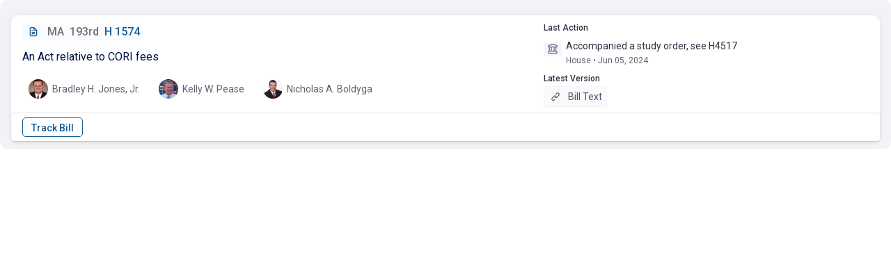

--- FILE ---
content_type: text/html; charset=UTF-8
request_url: https://fastdemocracy.com/ajax/?single-bill-id=MAB00061662
body_size: 3858
content:
 
 


<script type="text/javascript">var note_on_bill_nonce='23668f43ee';
			            var trackbill_nonce='6daa5a56b2';
			            var untrackbill_nonce='37b1acc795';
		            </script><div class='billcard'><div class='billcard-screen-parts'><label class="billcard-checkbox-container">
						  <input type="checkbox">
						  <span class="billcard-checkmark"></span>
						</label><div class='billcard-bill-columns'><div class='bill-all-details'><div class='bill-id-row'><a class="" href="https://fastdemocracy.com/bill/ma/193rd/bills/MAB00061662/" target='_blank'><div class='bill-id-holder'><span class='bill-icon'><i class='uil uil-file-alt'></i></span><span class='bill-state-and-session'><span class='billcard-bill-state'>MA</span><span class='bill-id-break'></span><span class='billcard-bill-session'>193rd</span></span><span class='bill-id-break'></span><span class='bill-id-text'>H 1574</span></div></a></div><div class='bill-description-row'><div class='billcard-bill-title'>An Act relative to CORI fees</div></div><div class='bill-sponsor-row'><div class='billcard-lists'><div class='billcard-bill-lists'></div></div></div><div class='bill-sponsor-row'><ul><li class='billcard-sponsor-picture'><a class="" href="https://fastdemocracy.com/legislator/ma/legislators/MAL000270"  target='_blank'><div class="billcard-circular-avatar"><img decoding="async" src="https://legislator-photos.s3.amazonaws.com/photos/xsmall/MAL000270.jpg"  onerror="this.style.display='none'" alt='sponsor'/></div><div class='billcard-sponsor-name'>Bradley H. Jones, Jr.</div></a><li><li class='billcard-sponsor-picture'><a class="" href="https://fastdemocracy.com/legislator/ma/legislators/MAL000353"  target='_blank'><div class="billcard-circular-avatar"><img decoding="async" src="https://legislator-photos.s3.amazonaws.com/photos/xsmall/MAL000353.jpg"  onerror="this.style.display='none'" alt='sponsor'/></div><div class='billcard-sponsor-name'>Kelly W. Pease</div></a><li><li class='billcard-sponsor-picture'><a class="" href="https://fastdemocracy.com/legislator/ma/legislators/MAL000076"  target='_blank'><div class="billcard-circular-avatar"><img decoding="async" src="https://legislator-photos.s3.amazonaws.com/photos/xsmall/MAL000076.jpg"  onerror="this.style.display='none'" alt='sponsor'/></div><div class='billcard-sponsor-name'>Nicholas A. Boldyga</div></a><li></ul></div></div><div class='bill-actions-and-versions'><div class='bill-action-row'>
			             <div class='billcard-section-title'>Last Action</div>
			             <div class='billcard-action-container'>
			             	<div class='billcard-action-icon'><i class='uil uil-university'></i></div>
			             		<div class='billcard-action-content'><div class='billcard-last-action-lines'><div class='billcard-action-content-text'>Accompanied a study order, see H4517</div><span class='billcard-date'>House &bull; Jun 05, 2024</span></div></div></div></div><div class='bill-version-row'><div class='billcard-section-title'>Latest Version</div><div class='billcard-latest-version'><a class="viewMore" href="https://malegislature.gov/Bills/193/H1574.pdf" target="_blank"><span class='billcard-version-link-title'><i class='uil uil-link'></i></span>Bill Text</a>
                    	</div></div></div></div></div><div class='bill-note-row'><div class='bill-note-row'></div><div class='billcard-hearing-string'></div></div><div class='bill-button-row'><div class='billcard-button-container'>
				            	
				            	<div class='billcard-track-bill-button-div'><span style='display: inline-block;'><input type="button" id="billcard-track-bill-submit-nouser" onclick="javascript:window.open('https://fastdemocracy.com/subscriber/?register-popup=1', '_blank')" value="Track Bill"/></span></div><div class='billcard-function-div'><span class='billcard-button-space'></span>
<span class='billcard-button-space'></span></div> 
				            	
				            	
				            </div></div></div>

